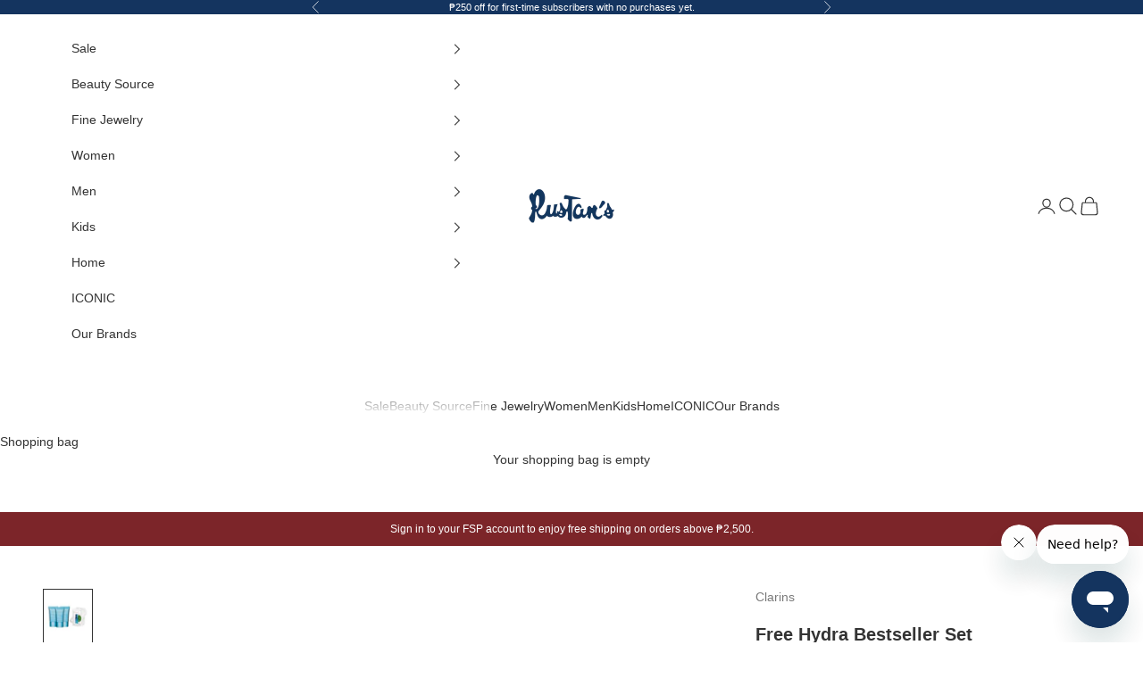

--- FILE ---
content_type: text/javascript
request_url: https://cdn.shopify.com/extensions/019aa445-8eb2-79c4-bdbd-62f8f0abea75/rustans-web-services-31/assets/promo-api.js
body_size: 580
content:
document.addEventListener("DOMContentLoaded", async function () {
  const promoListComponentsMap = new Map();
  let promoCache = [];
  function createDivWithContent(key, title, content, link) {
    var divElement = document.createElement("div");
    var h2Element = document.createElement("h2");
    h2Element.classList.add("h6");
    h2Element.style.display = "contents";
    h2Element.textContent = title;
    var pElement = document.createElement("p");
    pElement.textContent = content;

    var aElement = document.createElement("a");
    if (link) {
      h2Element.classList.add("link");
      aElement.href = link;
      aElement.append(h2Element);
      divElement.appendChild(aElement);
    } else {
      divElement.appendChild(h2Element);
    }

    divElement.appendChild(pElement);
    promoListComponentsMap.set(key, { container: divElement, title: h2Element, content: pElement, link: aElement });
    return divElement;
  }
  function createScrollingContent(key, title, content) {
    var divElement = document.createElement("div");
    divElement.classList.add(`eacs-${key}-div`);
    var h2Element = document.createElement("h2");
    // h2Element.classList.add("h6");
    h2Element.classList.add("heading");
    h2Element.classList.add(`eacs-${key}-h2`);
    h2Element.textContent = title;
    var pElement = document.createElement("p");
    pElement.classList.add(`eacs-${key}-p`);
    pElement.textContent = content;
    divElement.appendChild(h2Element);
    divElement.appendChild(pElement);
    return divElement;
  }
  async function setPromoComponents() {
    const promos = await fetch("/a/eacs/sh-app/promos/current-promos")
      .then(function (res) {
        if (res.ok) {
          return res.json();
        }
        return [];
      })
      .catch((err) => {
        console.log("curprom", err);
        return [];
      });
    const promoListElements = document.getElementsByClassName("eacs-promo-list");
    const promoScrollingElements = document.getElementsByClassName("eacs-promo-scrolling");

    for (const key of promoCache) {
      const exist = promos.some(function (promo) {
        return promo.key === key;
      });
      if (!exist) {
        for (const el of promoListElements) {
          const mapKey = `${key}-${el.id}`;
          let promoEl = promoListComponentsMap.get(mapKey);
          if (promoEl) {
            promoEl.container.remove();
            promoListComponentsMap.delete(mapKey);
          }
        }
        const scrollingContent = document.getElementsByClassName(`eacs-${key}-div`);
        while (scrollingContent[0]) {
          scrollingContent[0].remove();
        }
      }
    }

    for (const promo of promos) {
      for (const el of promoListElements) {
        const key = `${promo.key}-${el.id}`;
        let promoEl = promoListComponentsMap.get(key);
        if (!promoEl) {
          promoEl = createDivWithContent(key, promo.title, promo.mechanics, promo.url);
          el.appendChild(promoEl);
        } else {
          promoEl.title.textContent = promo.title;
          promoEl.content.textContent = promo.mechanics;
          if (promo.url) {
            if (!promoEl.link.parentNode) {
              promoEl.title.classList.add("link");
              promoEl.container.removeChild(promoEl.title);
              promoEl.link.appendChild(promoEl.title);
              promoEl.container.insertBefore(promoEl.link, promoEl.container.firstChild);
            }
            promoEl.link.href = promo.url;
          } else if (promoEl.link.parentNode) {
            promoEl.title.classList.remove("link");
            promoEl.link.removeChild(promoEl.title);
            promoEl.container.removeChild(promoEl.link);
            promoEl.container.insertBefore(promoEl.title, promoEl.container.firstChild);
          }
        }
      }
      for (const el of promoScrollingElements) {
        if (el.querySelector(`.eacs-${promo.key}-div`)) {
          const h2s = document.getElementsByClassName(`eacs-${promo.key}-h2`);
          const ps = document.getElementsByClassName(`eacs-${promo.key}-p`);
          for (const h2 of h2s) {
            h2.textContent = promo.title;
          }
          for (const p of ps) {
            p.textContent = promo.mechanics;
          }
        } else {
          const promoScrollEl = createScrollingContent(promo.key, promo.title, promo.mechanics);
          el.appendChild(promoScrollEl);
        }
      }
    }
    promoCache = promos.map(function (promo) {
      return promo.key;
    });
  }
  setPromoComponents();
  setInterval(function () {
    setPromoComponents();
  }, 30000);
  // }, 1000);
});
